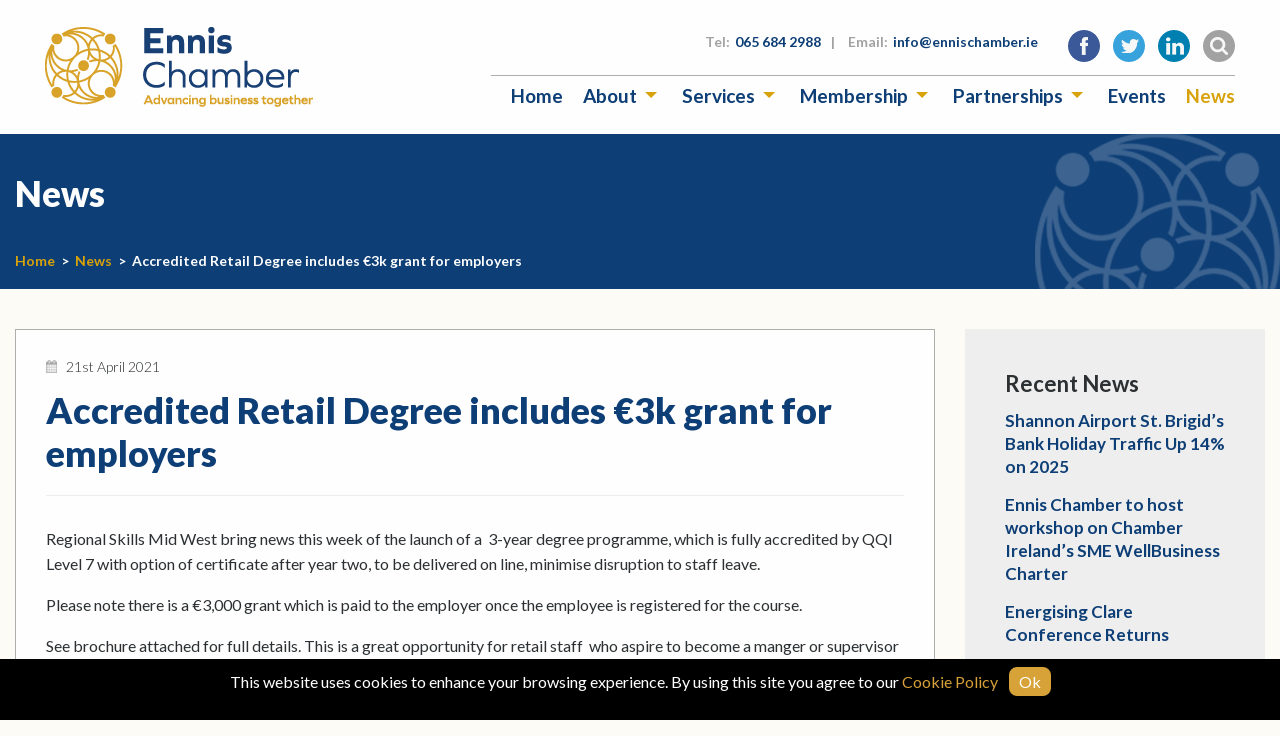

--- FILE ---
content_type: text/html; charset=UTF-8
request_url: https://www.ennischamber.ie/accredited-retail-degree-includes-e3k-grant-for-employers/
body_size: 11260
content:
<!doctype html>
<html lang="">
<head>
    <meta charset="utf-8">
    <meta http-equiv="x-ua-compatible" content="ie=edge">
    <meta name="description" content="">
    <meta name="viewport" content="width=device-width, initial-scale=1.0, maximum-scale=1.0, user-scalable=0"/>
    <meta name="format-detection" content="telephone=no">

    <!-- CSS -->
    <link href="https://fonts.googleapis.com/css?family=Lato:300,300i,400,400i,700,700i,900,900i" rel="stylesheet">
    <link rel="stylesheet" type="text/css" href="https://www.ennischamber.ie/wp-content/themes/chamber/css/style.css"/>
    <link rel="stylesheet" type="text/css" href="https://www.ennischamber.ie/wp-content/themes/chamber/css/custom.css"/>

    
    <script src="https://maps.googleapis.com/maps/api/js?key=AIzaSyCQcd6ja9warNbyaoHp3h_o6sP0CEEcF9Q"></script>

    
<!-- MapPress Easy Google Maps Version:2.95.9 (https://www.mappresspro.com) -->
<!-- This site is running CAOS for WordPress -->
<meta name='robots' content='index, follow, max-image-preview:large, max-snippet:-1, max-video-preview:-1' />

	<!-- This site is optimized with the Yoast SEO plugin v26.7 - https://yoast.com/wordpress/plugins/seo/ -->
	<title>Accredited Retail Degree includes €3k grant for employers - Ennis Chamber of Commerce | Co. Clare | Ireland</title>
	<link rel="canonical" href="https://www.ennischamber.ie/accredited-retail-degree-includes-e3k-grant-for-employers/" />
	<meta property="og:locale" content="en_GB" />
	<meta property="og:type" content="article" />
	<meta property="og:title" content="Accredited Retail Degree includes €3k grant for employers - Ennis Chamber of Commerce | Co. Clare | Ireland" />
	<meta property="og:description" content="Regional Skills Mid West bring news this week of the launch of a  3-year degree programme, which is fully accredited by QQI Level 7 with option of certificate after year [&hellip;]" />
	<meta property="og:url" content="https://www.ennischamber.ie/accredited-retail-degree-includes-e3k-grant-for-employers/" />
	<meta property="og:site_name" content="Ennis Chamber of Commerce | Co. Clare | Ireland" />
	<meta property="article:published_time" content="2021-04-21T09:44:25+00:00" />
	<meta property="article:modified_time" content="2021-04-23T09:51:45+00:00" />
	<meta name="author" content="Margaret" />
	<meta name="twitter:card" content="summary_large_image" />
	<script type="application/ld+json" class="yoast-schema-graph">{"@context":"https://schema.org","@graph":[{"@type":"Article","@id":"https://www.ennischamber.ie/accredited-retail-degree-includes-e3k-grant-for-employers/#article","isPartOf":{"@id":"https://www.ennischamber.ie/accredited-retail-degree-includes-e3k-grant-for-employers/"},"author":{"name":"Margaret","@id":"https://www.ennischamber.ie/#/schema/person/604acf9be9f06603581535ba209f7f80"},"headline":"Accredited Retail Degree includes €3k grant for employers","datePublished":"2021-04-21T09:44:25+00:00","dateModified":"2021-04-23T09:51:45+00:00","mainEntityOfPage":{"@id":"https://www.ennischamber.ie/accredited-retail-degree-includes-e3k-grant-for-employers/"},"wordCount":96,"articleSection":["News","Weekly Digest"],"inLanguage":"en-GB"},{"@type":"WebPage","@id":"https://www.ennischamber.ie/accredited-retail-degree-includes-e3k-grant-for-employers/","url":"https://www.ennischamber.ie/accredited-retail-degree-includes-e3k-grant-for-employers/","name":"Accredited Retail Degree includes €3k grant for employers - Ennis Chamber of Commerce | Co. Clare | Ireland","isPartOf":{"@id":"https://www.ennischamber.ie/#website"},"datePublished":"2021-04-21T09:44:25+00:00","dateModified":"2021-04-23T09:51:45+00:00","author":{"@id":"https://www.ennischamber.ie/#/schema/person/604acf9be9f06603581535ba209f7f80"},"breadcrumb":{"@id":"https://www.ennischamber.ie/accredited-retail-degree-includes-e3k-grant-for-employers/#breadcrumb"},"inLanguage":"en-GB","potentialAction":[{"@type":"ReadAction","target":["https://www.ennischamber.ie/accredited-retail-degree-includes-e3k-grant-for-employers/"]}]},{"@type":"BreadcrumbList","@id":"https://www.ennischamber.ie/accredited-retail-degree-includes-e3k-grant-for-employers/#breadcrumb","itemListElement":[{"@type":"ListItem","position":1,"name":"Home","item":"https://www.ennischamber.ie/"},{"@type":"ListItem","position":2,"name":"Accredited Retail Degree includes €3k grant for employers"}]},{"@type":"WebSite","@id":"https://www.ennischamber.ie/#website","url":"https://www.ennischamber.ie/","name":"Ennis Chamber of Commerce | Co. Clare | Ireland","description":"","potentialAction":[{"@type":"SearchAction","target":{"@type":"EntryPoint","urlTemplate":"https://www.ennischamber.ie/?s={search_term_string}"},"query-input":{"@type":"PropertyValueSpecification","valueRequired":true,"valueName":"search_term_string"}}],"inLanguage":"en-GB"},{"@type":"Person","@id":"https://www.ennischamber.ie/#/schema/person/604acf9be9f06603581535ba209f7f80","name":"Margaret","image":{"@type":"ImageObject","inLanguage":"en-GB","@id":"https://www.ennischamber.ie/#/schema/person/image/","url":"https://secure.gravatar.com/avatar/aec63c6e0d7ae728dec9699616368332f2853c1e28e3d00d6a6dd13c09ece4cf?s=96&d=mm&r=g","contentUrl":"https://secure.gravatar.com/avatar/aec63c6e0d7ae728dec9699616368332f2853c1e28e3d00d6a6dd13c09ece4cf?s=96&d=mm&r=g","caption":"Margaret"}}]}</script>
	<!-- / Yoast SEO plugin. -->


<link rel='preconnect' href='//www.google-analytics.com' />
<link rel="alternate" title="oEmbed (JSON)" type="application/json+oembed" href="https://www.ennischamber.ie/wp-json/oembed/1.0/embed?url=https%3A%2F%2Fwww.ennischamber.ie%2Faccredited-retail-degree-includes-e3k-grant-for-employers%2F" />
<link rel="alternate" title="oEmbed (XML)" type="text/xml+oembed" href="https://www.ennischamber.ie/wp-json/oembed/1.0/embed?url=https%3A%2F%2Fwww.ennischamber.ie%2Faccredited-retail-degree-includes-e3k-grant-for-employers%2F&#038;format=xml" />
<style id='wp-img-auto-sizes-contain-inline-css' type='text/css'>
img:is([sizes=auto i],[sizes^="auto," i]){contain-intrinsic-size:3000px 1500px}
/*# sourceURL=wp-img-auto-sizes-contain-inline-css */
</style>

<style id='wp-emoji-styles-inline-css' type='text/css'>

	img.wp-smiley, img.emoji {
		display: inline !important;
		border: none !important;
		box-shadow: none !important;
		height: 1em !important;
		width: 1em !important;
		margin: 0 0.07em !important;
		vertical-align: -0.1em !important;
		background: none !important;
		padding: 0 !important;
	}
/*# sourceURL=wp-emoji-styles-inline-css */
</style>
<link rel='stylesheet' id='wp-block-library-css' href='https://www.ennischamber.ie/wp-includes/css/dist/block-library/style.min.css?ver=6.9' type='text/css' media='all' />
<style id='wp-block-library-inline-css' type='text/css'>
/*wp_block_styles_on_demand_placeholder:6979093988404*/
/*# sourceURL=wp-block-library-inline-css */
</style>
<style id='classic-theme-styles-inline-css' type='text/css'>
/*! This file is auto-generated */
.wp-block-button__link{color:#fff;background-color:#32373c;border-radius:9999px;box-shadow:none;text-decoration:none;padding:calc(.667em + 2px) calc(1.333em + 2px);font-size:1.125em}.wp-block-file__button{background:#32373c;color:#fff;text-decoration:none}
/*# sourceURL=/wp-includes/css/classic-themes.min.css */
</style>
<link rel='stylesheet' id='dc-cookie-notice-bar-css' href='https://www.ennischamber.ie/wp-content/plugins/cookie-notice-bar/public/css/dc-cookie-notice-bar-public.css?ver=1.3.0' type='text/css' media='all' />
<style id='dc-cookie-notice-bar-inline-css' type='text/css'>
#dc-cnb-container {
					    	bottom: 0;
						    background-color: #000000;
						    color: #ffffff;
						}

						#dc-cnb-button {
						    background-color: #d7a237;
						    color: #ffffff;
						    padding: 5px 10px;
						    border-radius: 8px;
						}

						#dc-cnb-read-more {
							color: #d7a237;
						}

						#dc-cnb-read-more:hover {
							color: #d6be93;
						}
/*# sourceURL=dc-cookie-notice-bar-inline-css */
</style>
<link rel='stylesheet' id='mappress-css' href='https://www.ennischamber.ie/wp-content/plugins/mappress-google-maps-for-wordpress/css/mappress.css?ver=2.95.9' type='text/css' media='all' />
<link rel='stylesheet' id='dashicons-css' href='https://www.ennischamber.ie/wp-includes/css/dashicons.min.css?ver=6.9' type='text/css' media='all' />
<link rel='stylesheet' id='to-top-css' href='https://www.ennischamber.ie/wp-content/plugins/to-top/public/css/to-top-public.css?ver=2.5.5' type='text/css' media='all' />
<link rel='stylesheet' id='slb_core-css' href='https://www.ennischamber.ie/wp-content/plugins/simple-lightbox/client/css/app.css?ver=2.9.4' type='text/css' media='all' />
<script type="text/javascript" src="https://www.ennischamber.ie/wp-includes/js/jquery/jquery.min.js?ver=3.7.1" id="jquery-core-js"></script>
<script type="text/javascript" src="https://www.ennischamber.ie/wp-includes/js/jquery/jquery-migrate.min.js?ver=3.4.1" id="jquery-migrate-js"></script>
<script type="text/javascript" id="dc-cookie-notice-bar-js-extra">
/* <![CDATA[ */
var php_var = {"ajax_url":"https://www.ennischamber.ie/wp-admin/admin-ajax.php"};
//# sourceURL=dc-cookie-notice-bar-js-extra
/* ]]> */
</script>
<script type="text/javascript" src="https://www.ennischamber.ie/wp-content/plugins/cookie-notice-bar/public/js/dc-cookie-notice-bar-public.js?ver=1.3.0" id="dc-cookie-notice-bar-js"></script>
<script type="text/javascript" id="to-top-js-extra">
/* <![CDATA[ */
var to_top_options = {"scroll_offset":"100","icon_opacity":"65","style":"icon","icon_type":"dashicons-arrow-up-alt2","icon_color":"#ffffff","icon_bg_color":"#d6981b","icon_size":"32","border_radius":"5","image":"https://www.ennischamber.ie/wp-content/plugins/to-top/admin/images/default.png","image_width":"65","image_alt":"","location":"bottom-right","margin_x":"20","margin_y":"20","show_on_admin":"0","enable_autohide":"0","autohide_time":"2","enable_hide_small_device":"0","small_device_max_width":"640","reset":"0"};
//# sourceURL=to-top-js-extra
/* ]]> */
</script>
<script async type="text/javascript" src="https://www.ennischamber.ie/wp-content/plugins/to-top/public/js/to-top-public.js?ver=2.5.5" id="to-top-js"></script>
<script type="text/javascript" src="https://www.ennischamber.ie/wp-content/themes/chamber/js/myloadmore.js?ver=6.9" id="my_loadmore-js"></script>
<script data-cfasync="false" type="text/javascript" src="https://www.ennischamber.ie/wp-content/uploads/caos/323bbec0.js?id=G-ZLG6W05N38" id="caos-gtag-js"></script>
<script data-cfasync="false" type="text/javascript" id="caos-gtag-js-after">
/* <![CDATA[ */
    window.dataLayer = window.dataLayer || [];

    function gtag() {
        dataLayer.push(arguments);
    }

    gtag('js', new Date());
    gtag('config', 'G-ZLG6W05N38', {"cookie_domain":"www.ennischamber.ie","cookie_flags":"samesite=none;secure","allow_google_signals":true});
	
//# sourceURL=caos-gtag-js-after
/* ]]> */
</script>
<link rel="https://api.w.org/" href="https://www.ennischamber.ie/wp-json/" /><link rel="alternate" title="JSON" type="application/json" href="https://www.ennischamber.ie/wp-json/wp/v2/posts/12802" /><link rel="EditURI" type="application/rsd+xml" title="RSD" href="https://www.ennischamber.ie/xmlrpc.php?rsd" />
<link rel='shortlink' href='https://www.ennischamber.ie/?p=12802' />
<meta name="tec-api-version" content="v1"><meta name="tec-api-origin" content="https://www.ennischamber.ie"><link rel="alternate" href="https://www.ennischamber.ie/wp-json/tribe/events/v1/" /><!-- Google Analytics is disabled, Reason: GA ID is not set (v1.5.0)-->
<link rel="icon" href="https://www.ennischamber.ie/wp-content/uploads/2018/03/favicon-45x45.png" sizes="32x32" />
<link rel="icon" href="https://www.ennischamber.ie/wp-content/uploads/2018/03/favicon-600x600.png" sizes="192x192" />
<link rel="apple-touch-icon" href="https://www.ennischamber.ie/wp-content/uploads/2018/03/favicon-600x600.png" />
<meta name="msapplication-TileImage" content="https://www.ennischamber.ie/wp-content/uploads/2018/03/favicon-600x600.png" />
		<style type="text/css" id="wp-custom-css">
			

body {
    overflow-x: hidden;
}

.content h4 {
    margin-bottom: 5px;
    margin-top: 10px;
}

/*Gravity Form*/
.gform_wrapper .form_saved_message {
    background-color: rgb(252, 251, 245);
}

.form_saved_message_sent {
    background-color: rgb(252, 251, 245);
}

.form_saved_message_sent {
    color: rgb(13, 62, 118);
}
/*Gravity Form*/

div.form_saved_message div.form_saved_message_emailform form input[type="submit"] {
    background-color: rgb(252, 251, 245);
    border: 1px solid rgb(216, 162, 11);
	color: rgb(20, 68, 122);
}

.page-template-members a.button.solid {
    display: none;
}

dl, ol, ul {
    list-style-position: inside;
}

.su-button-style-flat span {
    padding: 11px 16px!important;
    font-size: 18px!important;
}

.sponsors {
    background: #fff;
}

.su-spoiler-title {
    font-size: 16px!important;
    text-transform: capitalize;
}

.member-main__body .medium-auto ul li::before, .content ul li::before,
.jobs-entry__text ul li::before {
    color: #0e3e75;
    content: "• ";
    margin-left: -1rem;
    margin-right: .25rem;
}

.member-main__body .medium-auto ul, 
.content ul, .jobs-entry__text ul  {
    margin-left: 1rem;
    list-style-type: none;
}

.submenu a {
    line-height: 1.3;
}

span.su-spoiler-icon {
    font-size: 1.35rem;
    text-transform: capitalize;
}

.su-spoiler-style-default {
  color: #d8a329;
}

.su-spoiler-style-default:hover .su-spoiler-title, .su-spoiler-style-default:hover span.su-spoiler-icon{
    color: #d8a329;
}

.su-spoiler-content {
    color: #2c3032;
}

.su-spoiler-closed {
    color: #0e3e75;
}

.content img {
    padding-bottom: 1.2rem;
}

.content h3 {
    font-size: 1.5rem;
    text-transform: none;    font-weight: bold;
}

.content h4 {
    font-size: 1.25rem;
    font-weight: bold;
    margin-bottom: 5px;
}

.content h6 {
    font-size: 1.1rem;
    font-weight: bold;

}


.single-tribe_events .ssbp-wrap {
	    margin-top: 1.5rem;
    margin-bottom: 1.25rem;
}

.gallery-item {
    padding: 10px;
}

.content .gallery-item img {
    padding-bottom: 0px;
    margin-bottom: 5px;
}

.wp-caption-text {
    font-size: .8rem;
    line-height: 1.3;
    padding: 0 10px 0 10px;
}

a.show-mobile {
	display: none;
}

.su-table.su-table-responsive th {
    text-align: center !important;
    padding: 1em !important;
    font-size: 1em !important;
    font-weight: 800!important;
    color: #fff !important;
    border: 1px solid #142840 !important;
    background: #0e3e75 !important;
}

.su-table.su-table-responsive table.members-table{
    width: 100% !important;
}


button.flickity-prev-next-button {
    opacity: 0.5;
}

button.flickity-prev-next-button:hover {
    opacity: 0.75;
}

button.js-cm-submit-button {
    display: inline-block;
    vertical-align: middle;
    margin: 0;
    font-family: inherit;
    padding: 10px 15px;
    -webkit-appearance: none;
    border: 1px solid transparent;
    border-radius: 0;
    transition: background-color .25s ease-out,color .25s ease-out;
    font-size: 1.125rem;
    line-height: 1;
    text-align: center;
    cursor: pointer;
    background-color: #d8a20b;
    color: #fefefe;
    text-transform: uppercase;
    font-weight: 700;
    text-decoration: none!important;
    outline: 0!important;
    margin-top: .5rem;
}

button.js-cm-submit-button:hover {
    background-color: #b88a09;
    border-color: #b88a09;
}

.su-button-style-flat span {
    padding: 11px 16px!important;
    font-size: 18px!important;
    font-weight: 700;
}


.su-box-title {
    font-size: 28px!important;
}

.su-button-style-flat:hover span {
    top: 0px; 
    background-color: #b88a09;
    border-color: #b88a09;
}

form#subForm input {
    margin: .5rem 0 1rem 0;
}

form#subForm label {
    font-weight: 700;
}

body.page div#ssba-classic-2 {
    display: none!important;
}

.jobs-entry__text h2 {
    font-weight: 900;
    font-size: 1.875rem;
    color: #0d3e76;
    margin-bottom: .625rem;
}


.jobs-entry__text h3 {
    font-size: 1.5rem;
    text-transform: none;
    font-weight: bold;
    margin-bottom: .3125rem;
}

.jobs-entry__text {
    background: #fefefe;
    border: 1px solid #afaeae;
    padding: 1.5625rem!important;
    margin-bottom: 2.1875rem;
	    margin-right: .9375rem;
    margin-left: .9375rem;
}

.content h3 {
    margin-bottom: 1rem;
}

.content img, .content .gallery-item img, #gallery-2 img {
    border: 	2px solid #d9a20c!important;
    padding: .2rem;
}

.gallery dd.wp-caption-text {
    display: none;
}

#slb_viewer_wrap .slb_theme_slb_default .slb_group_status {
    color: #777;
    font-style: normal!important;
    font-size: 16px!important;
}

#slb_viewer_wrap .slb_theme_slb_default .slb_data_title, #slb_viewer_wrap .slb_theme_slb_default .slb_group_status {
    margin-right: .2em;
    font-weight: 700;
    color: #0d3e76;
    font-size: 24px;
    margin: 0;
    font-family: "Lato",sans-serif!important;
    font-style: normal;
    display: block;
    text-align: center;
    padding: 0.3rem 0 0!important;
}

#slb_viewer_wrap .slb_theme_slb_default .slb_container {
    box-shadow: 0 0 64px -40px #fcfcfc;
    border-radius: 0px!important;
    background: #fefefe!important;
    border: 1px solid #afaeae!important;
}


body.page-id-1130 .widget_text.card-widget {
	display: none;
}

/* Fix borders in Map */
.content .mapp-layout img {
    border: unset !important;
}

/*
 * 
 * Responsive 
 * 
 * */

@media print, screen and (min-width: 70em){
.main-carousel .carousel-cell {
    height: 40.625rem;
}
}

@media screen and (max-width: 70em){

	.main-carousel {
    margin-bottom: 3rem;
}
	
}

@media screen and (max-width: 40em){

	.main-carousel {
    margin-bottom: 2rem;
}
	
}

@media screen and (min-width: 40em){
	.page-top h1 {
    font-size: 2.1875rem;
    margin-bottom: 2.2rem;
}

.page-top .grid-container {
    padding-top: 2.2rem;
}

	
}


@media screen and (max-width: 450px){
	
a.show-mobile {
	display: block;
}	
	
	a.hide-mobile {
	display: none;
}
	
	th.email {
    width: 40%;
}
	
}		</style>
		<!-- To Top Custom CSS --><style type='text/css'>#to_top_scrollup {background-color: #d6981b;opacity: 0.65;}</style></head>
<body data-rsssl=1 class="wp-singular post-template-default single single-post postid-12802 single-format-standard wp-theme-chamber tribe-no-js page-template-ennis-chamber">

<header class="header">

     <div class="grid-container">
        <div class="grid-x grid-padding-x align-middle">

            <div class="cell header__logo-holder">
                <a class="header__logo" href="/"></a>
            </div>

            <div class="cell header__spacer"></div>

            <div class="cell header__links-holder">

                <div class="header__top-links">
                    <div class="grid-x grid-padding-x align-middle align-middle">

                        <div class="cell auto show-for-large"></div>

                        <div class="cell small-12 header__top-links-contacts for-toggle">
                            <span class="label">Tel: </span><a href="tel:065 684 2988">065 684 2988</a><span class="sep">|</span>
                            <span class="label">Email: </span><a href="mailto:info@ennischamber.ie">info@ennischamber.ie</a>
                        </div>

                        <div class="cell small-12 medium-shrink for-toggle hide search-form-holder">

                            <form role="search" method="get" class="search-form" action="https://www.ennischamber.ie/">
                                <input type="search" class="search-field"
                                       placeholder="Search …"
                                       value="" name="s"
                                       title="Search for:" />
                            </form>

                        </div>

                        <div class="cell small-12 header__top-links-icons">
                                                                                        <a class="social-link social-link--facebook for-toggle" href="https://www.facebook.com/EnnisChamber/" rel="nofollow" target="_blank"></a>
                            
                                                        <a class="social-link social-link--twitter for-toggle" href="https://twitter.com/ennischamber?lang=en" rel="nofollow" target="_blank"></a>
                            
                                                        <a class="social-link social-link--linkedin for-toggle" href="https://www.linkedin.com/groups?home=&gid=4250564&trk=anet_ug_hm" rel="nofollow" target="_blank"></a>
                            
                            
                            <a class="social-link social-link--search" href=""></a>

                            <a class="social-link social-link--menu hide-for-large" href="#"></a>
                        </div>

                    </div>
                </div>

                <div class="header__menu-holder">
                    <div id="main-menu">
                        <ul id="menu-main-menu" class="vertical large-horizontal menu" data-responsive-menu="small-dropdown"><li id="menu-item-103" class="menu-item menu-item-type-post_type menu-item-object-page menu-item-home menu-item-103"><a href="https://www.ennischamber.ie/">Home</a></li>
<li id="menu-item-218" class="menu-item menu-item-type-post_type menu-item-object-page menu-item-has-children menu-item-218"><a href="https://www.ennischamber.ie/about/">About</a>
<ul class="vertical menu">
	<li id="menu-item-9439" class="menu-item menu-item-type-post_type menu-item-object-page menu-item-9439"><a href="https://www.ennischamber.ie/about/">About Us</a></li>
	<li id="menu-item-8286" class="menu-item menu-item-type-post_type menu-item-object-page menu-item-8286"><a href="https://www.ennischamber.ie/about/what-we-do/">What We Do</a></li>
	<li id="menu-item-620" class="menu-item menu-item-type-post_type menu-item-object-page menu-item-620"><a href="https://www.ennischamber.ie/about/our-people/">Our People</a></li>
	<li id="menu-item-9398" class="menu-item menu-item-type-post_type menu-item-object-page menu-item-9398"><a href="https://www.ennischamber.ie/about/why-ennis/">Why Ennis</a></li>
</ul>
</li>
<li id="menu-item-217" class="menu-item menu-item-type-post_type menu-item-object-page menu-item-has-children menu-item-217"><a href="https://www.ennischamber.ie/services-2/">Services</a>
<ul class="vertical menu">
	<li id="menu-item-9442" class="menu-item menu-item-type-post_type menu-item-object-page menu-item-9442"><a href="https://www.ennischamber.ie/services-2/">Our Services</a></li>
	<li id="menu-item-639" class="menu-item menu-item-type-post_type menu-item-object-page menu-item-639"><a href="https://www.ennischamber.ie/services-2/certificates-of-origin/">Certificates of Origin</a></li>
	<li id="menu-item-14154" class="menu-item menu-item-type-post_type menu-item-object-page menu-item-14154"><a href="https://www.ennischamber.ie/services-2/business-awards/">Clare Business Excellence Awards 2025</a></li>
</ul>
</li>
<li id="menu-item-105" class="menu-item menu-item-type-post_type menu-item-object-page menu-item-has-children menu-item-105"><a href="https://www.ennischamber.ie/membership/">Membership</a>
<ul class="vertical menu">
	<li id="menu-item-9440" class="menu-item menu-item-type-post_type menu-item-object-page menu-item-9440"><a href="https://www.ennischamber.ie/membership/">Become a Member</a></li>
	<li id="menu-item-1120" class="menu-item menu-item-type-post_type menu-item-object-page menu-item-1120"><a href="https://www.ennischamber.ie/membership/online-application/">Online Application</a></li>
	<li id="menu-item-106" class="menu-item menu-item-type-post_type menu-item-object-page menu-item-106"><a href="https://www.ennischamber.ie/membership/members/">Members Directory</a></li>
	<li id="menu-item-476" class="menu-item menu-item-type-post_type menu-item-object-page menu-item-476"><a href="https://www.ennischamber.ie/membership/promotions/">Promotions</a></li>
</ul>
</li>
<li id="menu-item-681" class="menu-item menu-item-type-post_type menu-item-object-page menu-item-has-children menu-item-681"><a href="https://www.ennischamber.ie/partnerships/">Partnerships</a>
<ul class="vertical menu">
	<li id="menu-item-9441" class="menu-item menu-item-type-post_type menu-item-object-page menu-item-9441"><a href="https://www.ennischamber.ie/partnerships/">Our Partnerships</a></li>
	<li id="menu-item-660" class="menu-item menu-item-type-post_type menu-item-object-page menu-item-660"><a href="https://www.ennischamber.ie/partnerships/ennis-coach-friendly-destination/">Coach Friendly Destination</a></li>
	<li id="menu-item-685" class="menu-item menu-item-type-post_type menu-item-object-page menu-item-685"><a href="https://www.ennischamber.ie/partnerships/tidy-towns/">Tidy Towns</a></li>
	<li id="menu-item-654" class="menu-item menu-item-type-post_type menu-item-object-page menu-item-654"><a href="https://www.ennischamber.ie/partnerships/purple-flag/">Purple Flag</a></li>
	<li id="menu-item-14480" class="menu-item menu-item-type-post_type menu-item-object-page menu-item-14480"><a href="https://www.ennischamber.ie/partnerships/aec-2/">Atlantic Economic Corridor (AEC)</a></li>
	<li id="menu-item-12322" class="menu-item menu-item-type-post_type menu-item-object-page menu-item-12322"><a href="https://www.ennischamber.ie/partnerships/ennis-street-radio-2020/">Ennis Street Radio 2020</a></li>
</ul>
</li>
<li id="menu-item-13960" class="menu-item menu-item-type-post_type menu-item-object-page menu-item-13960"><a href="https://www.ennischamber.ie/events/">Events</a></li>
<li id="menu-item-108" class="menu-item menu-item-type-post_type menu-item-object-page current-menu-item menu-item-108"><a href="https://www.ennischamber.ie/news/" aria-current="page">News</a></li>
</ul>
                    </div>
                </div>
            </div>

        </div>
     </div>

</header>


<section class="page-top">
    <div class="grid-container">

        <div class="grid-x grid-padding-x">
            <div class="cell small-12">
                <h1>News</h1>
            </div>

            <div class="cell small-12 align-self-bottom breadcrumbs">
                <span property="itemListElement" typeof="ListItem"><a property="item" typeof="WebPage" href="https://www.ennischamber.ie" class="home"><span property="name">Home</span></a><meta property="position" content="1"></span><span class="sep">&gt;</span><span property="itemListElement" typeof="ListItem"><a property="item" typeof="WebPage" href="https://www.ennischamber.ie/category/news/" class="taxonomy category"><span property="name">News</span></a><meta property="position" content="2"></span><span class="sep">&gt;</span><span property="itemListElement" typeof="ListItem"><span property="name">Accredited Retail Degree includes €3k grant for employers</span><meta property="position" content="3"></span>            </div>
        </div>

    </div>
</section>

    <section class="news-listing">
        <div class="grid-container">
            <div class="grid-x grid-padding-x">

                <div class="cell small-12 news-listing__main">
                    
                        <div class="news-single">
                            
                            <div class="news-single__text">
                                <span class="news-item__date">21st April 2021</span>
                                <h2>Accredited Retail Degree includes €3k grant for employers</h2>
                                <p>Regional Skills Mid West bring news this week of the launch of a  3-year degree programme, which is fully accredited by QQI Level 7 with option of certificate after year two, to be delivered on line, minimise disruption to staff leave.</p>
<p>Please note there is a €3,000 grant which is paid to the employer once the employee is registered for the course.</p>
<p>See brochure attached for full details. This is a great opportunity for retail staff  who aspire to become a manger or supervisor and well worth consideration.</p>
<p><a href="https://www.ennischamber.ie/wp-content/uploads/2021/04/RIS-Degree-E-Brochure-2020-Covid.pdf">RIS-Degree-E-Brochure-2020-Covid</a></p>

                                <!-- Simple Share Buttons Adder (8.5.3) simplesharebuttons.com --><div class="ssba-classic-2 ssba ssbp-wrap alignleft ssbp--theme-1"><div style="text-align:left"><span class="ssba-share-text">Share this...</span><br/><a data-site="facebook" class="ssba_facebook_share ssba_share_link" href="https://www.facebook.com/sharer.php?t=Accredited Retail Degree includes €3k grant for employers&u=https://www.ennischamber.ie/accredited-retail-degree-includes-e3k-grant-for-employers/"  target=_blank  style="color:; background-color: ; height: 48px; width: 48px; " ><img src="https://www.ennischamber.ie/wp-content/plugins/simple-share-buttons-adder/buttons/somacro/facebook.png" style="width: 35px;" title="facebook" class="ssba ssba-img" alt="Share on facebook" /><div title="Facebook" class="ssbp-text">Facebook</div></a><a data-site="pinterest" class="ssba_pinterest_share ssba_share_link" href="https://pinterest.com/pin/create/button/?description=Accredited Retail Degree includes €3k grant for employers&media=&url=https://www.ennischamber.ie/accredited-retail-degree-includes-e3k-grant-for-employers/"  target=_blank  style="color:; background-color: ; height: 48px; width: 48px; " ><img src="https://www.ennischamber.ie/wp-content/plugins/simple-share-buttons-adder/buttons/somacro/pinterest.png" style="width: 35px;" title="pinterest" class="ssba ssba-img" alt="Share on pinterest" /><div title="Pinterest" class="ssbp-text">Pinterest</div></a><a data-site="twitter" class="ssba_twitter_share ssba_share_link" href="https://twitter.com/intent/tweet?text=Accredited Retail Degree includes €3k grant for employers&url=https://www.ennischamber.ie/accredited-retail-degree-includes-e3k-grant-for-employers/&via="  target=_blank  style="color:; background-color: ; height: 48px; width: 48px; " ><img src="https://www.ennischamber.ie/wp-content/plugins/simple-share-buttons-adder/buttons/somacro/twitter.png" style="width: 35px;" title="twitter" class="ssba ssba-img" alt="Share on twitter" /><div title="Twitter" class="ssbp-text">Twitter</div></a><a data-site="linkedin" class="ssba_linkedin_share ssba_share_link" href="https://www.linkedin.com/shareArticle?title=Accredited Retail Degree includes €3k grant for employers&url=https://www.ennischamber.ie/accredited-retail-degree-includes-e3k-grant-for-employers/"  target=_blank  style="color:; background-color: ; height: 48px; width: 48px; " ><img src="https://www.ennischamber.ie/wp-content/plugins/simple-share-buttons-adder/buttons/somacro/linkedin.png" style="width: 35px;" title="linkedin" class="ssba ssba-img" alt="Share on linkedin" /><div title="Linkedin" class="ssbp-text">Linkedin</div></a></div></div>                             </div>

                        </div>

                                    </div>

                <div class="cell small-12 news-listing__sidebar">
                    <div class="news-listing__sidebar-holder">
                        <div class="news-listing__sidebar-holder">
                            <div class="sidebar-widget sidebar-widget--common"><h5>Recent News</h5><div  class="rpwe-block"><ul class="rpwe-ul"><li class="rpwe-li rpwe-clearfix"><h3 class="rpwe-title"><a href="https://www.ennischamber.ie/shannon-airport-st-brigids-bank-holiday-traffic-up-14-on-2025/" target="_self">Shannon Airport St. Brigid’s Bank Holiday Traffic Up 14% on 2025</a></h3></li><li class="rpwe-li rpwe-clearfix"><h3 class="rpwe-title"><a href="https://www.ennischamber.ie/ennis-chamber-to-host-workshop-on-chambers-ireland-wellbusiness-charter/" target="_self">Ennis Chamber to host workshop on Chamber Ireland&#8217;s SME WellBusiness Charter</a></h3></li><li class="rpwe-li rpwe-clearfix"><h3 class="rpwe-title"><a href="https://www.ennischamber.ie/energising-clare-conference-returns/" target="_self">Energising Clare Conference Returns</a></h3></li><li class="rpwe-li rpwe-clearfix"><h3 class="rpwe-title"><a href="https://www.ennischamber.ie/18673-2/" target="_self">Shannon Airport welcomed 2.3 million passengers in 2025</a></h3></li></ul></div><!-- Generated by http://wordpress.org/plugins/recent-posts-widget-extended/ --></div>
                                                                                </div>
                    </div>
                </div>

            </div>

        </div>
    </section>

<footer class="footer">


            <div class="row expanded collapse footer__featured">

                            <div class="column small-12 medium-6 footer__featured-item-holder">
                    <a class="footer__featured-item" href="/membership/online-application/" style="background-image: url(https://www.ennischamber.ie/wp-content/uploads/2018/03/ennis-street.jpg);">
                        <div class="grid-x grid-padding-x">
                            <div class="cell spacer show-for-large medium-auto"></div>

                            <div class="cell medium-shrink">
                                <div class="grid-x grid-padding-x align-middle footer__featured-item-inner">
                                    <div class="cell medium-shrink footer__featured-item-icon-holder">
                                        <img src="https://www.ennischamber.ie/wp-content/uploads/2018/03/handshake-icon.png" alt="" />
                                    </div>
                                    <div class="cell medium-auto">
                                        <h6>Become a Member</h6>
                                        <p>Promoting Business in Ennis</p>
                                    </div>
                                </div>
                            </div>

                            <div class="cell spacer show-for-large medium-auto"></div>
                        </div>
                    </a>
                </div>
                            <div class="column small-12 medium-6 footer__featured-item-holder">
                    <a class="footer__featured-item" href="/contact-us/" style="background-image: url(https://www.ennischamber.ie/wp-content/uploads/2018/03/Ennis-Pic-Aerial-View-Feladh-Gig-Rig-Abbey-St-Car-Park.jpg);">
                        <div class="grid-x grid-padding-x">
                            <div class="cell spacer show-for-large medium-shrink"></div>

                            <div class="cell medium-shrink">
                                <div class="grid-x grid-padding-x align-middle footer__featured-item-inner">
                                    <div class="cell medium-shrink footer__featured-item-icon-holder">
                                        <img src="https://www.ennischamber.ie/wp-content/uploads/2018/03/find-icon.png" alt="" />
                                    </div>
                                    <div class="cell medium-auto">
                                        <h6>Contact Us</h6>
                                        <p>Map and Contact Information</p>
                                    </div>
                                </div>
                            </div>

                            <div class="cell spacer show-for-large medium-shrink"></div>
                        </div>
                    </a>
                </div>
                            <div class="column small-12 medium-6 footer__featured-item-holder">
                    <a class="footer__featured-item" href="/email-newsletter-sign-up/" style="background-image: url(https://www.ennischamber.ie/wp-content/uploads/2018/03/Ennis-firework.jpg);">
                        <div class="grid-x grid-padding-x">
                            <div class="cell spacer show-for-large medium-auto"></div>

                            <div class="cell medium-shrink">
                                <div class="grid-x grid-padding-x align-middle footer__featured-item-inner">
                                    <div class="cell medium-shrink footer__featured-item-icon-holder">
                                        <img src="https://www.ennischamber.ie/wp-content/uploads/2018/03/chamber-icon-1.png" alt="" />
                                    </div>
                                    <div class="cell medium-auto">
                                        <h6>Newsletter Sign up</h6>
                                        <p>Receive Our Regular Newsletters</p>
                                    </div>
                                </div>
                            </div>

                            <div class="cell spacer show-for-large medium-auto"></div>
                        </div>
                    </a>
                </div>
                            <div class="column small-12 medium-6 footer__featured-item-holder">
                    <a class="footer__featured-item" href="/inbusiness-magazine/" style="background-image: url(https://www.ennischamber.ie/wp-content/uploads/2018/03/Dublin.jpg);">
                        <div class="grid-x grid-padding-x">
                            <div class="cell spacer show-for-large medium-shrink"></div>

                            <div class="cell medium-shrink">
                                <div class="grid-x grid-padding-x align-middle footer__featured-item-inner">
                                    <div class="cell medium-shrink footer__featured-item-icon-holder">
                                        <img src="https://www.ennischamber.ie/wp-content/uploads/2018/03/newsletter-icon-1.png" alt="" />
                                    </div>
                                    <div class="cell medium-auto">
                                        <h6>Read InBusiness Magazine</h6>
                                        <p>Chambers Ireland Quarterly Publication</p>
                                    </div>
                                </div>
                            </div>

                            <div class="cell spacer show-for-large medium-shrink"></div>
                        </div>
                    </a>
                </div>
            
        </div>
    
    <div class="grid-x grid-padding-x fluid">
        <div class="cell small-12 text-center">
            <span class="footer__secure">Secure Online Payments</span>

            <div class="footer__copyright">
                &copy; Ennis Chamber of Commerce, 54 O’Connell Street, Ennis, Co. Clare   |
                Tel: <a href="tel:065 684 2988">065 684 2988</a>  |
                Email: <a href="mailto:info@ennischamber.ie">info@ennischamber.ie</a>
            </div>

            <div class="footer__by">
                Site by <a href="" target="_blank">acton|web</a>
            </div>
        </div>
    </div>
</footer>

<script type="speculationrules">
{"prefetch":[{"source":"document","where":{"and":[{"href_matches":"/*"},{"not":{"href_matches":["/wp-*.php","/wp-admin/*","/wp-content/uploads/*","/wp-content/*","/wp-content/plugins/*","/wp-content/themes/chamber/*","/*\\?(.+)"]}},{"not":{"selector_matches":"a[rel~=\"nofollow\"]"}},{"not":{"selector_matches":".no-prefetch, .no-prefetch a"}}]},"eagerness":"conservative"}]}
</script>

<!-- This file should primarily consist of HTML with a little bit of PHP. -->
<div id="dc-cnb-container">
	<p id="dc-cnb-text">
						This website uses cookies to enhance your browsing experience. By using this site you agree to our <a id="dc-cnb-read-more" href="/cookie-policy/" target="_self">Cookie Policy</a> <a id="dc-cnb-button">Ok</a>
			</p>
</div><span aria-hidden="true" id="to_top_scrollup" class="dashicons dashicons-arrow-up-alt2"><span class="screen-reader-text">Scroll Up</span></span>		<script>
		( function ( body ) {
			'use strict';
			body.className = body.className.replace( /\btribe-no-js\b/, 'tribe-js' );
		} )( document.body );
		</script>
		<script> /* <![CDATA[ */var tribe_l10n_datatables = {"aria":{"sort_ascending":": activate to sort column ascending","sort_descending":": activate to sort column descending"},"length_menu":"Show _MENU_ entries","empty_table":"No data available in table","info":"Showing _START_ to _END_ of _TOTAL_ entries","info_empty":"Showing 0 to 0 of 0 entries","info_filtered":"(filtered from _MAX_ total entries)","zero_records":"No matching records found","search":"Search:","all_selected_text":"All items on this page were selected. ","select_all_link":"Select all pages","clear_selection":"Clear Selection.","pagination":{"all":"All","next":"Next","previous":"Previous"},"select":{"rows":{"0":"","_":": Selected %d rows","1":": Selected 1 row"}},"datepicker":{"dayNames":["Sunday","Monday","Tuesday","Wednesday","Thursday","Friday","Saturday"],"dayNamesShort":["Sun","Mon","Tue","Wed","Thu","Fri","Sat"],"dayNamesMin":["S","M","T","W","T","F","S"],"monthNames":["January","February","March","April","May","June","July","August","September","October","November","December"],"monthNamesShort":["January","February","March","April","May","June","July","August","September","October","November","December"],"monthNamesMin":["Jan","Feb","Mar","Apr","May","Jun","Jul","Aug","Sep","Oct","Nov","Dec"],"nextText":"Next","prevText":"Prev","currentText":"Today","closeText":"Done","today":"Today","clear":"Clear"}};/* ]]> */ </script><script type="text/javascript" src="https://www.ennischamber.ie/wp-content/plugins/the-events-calendar/common/build/js/user-agent.js?ver=da75d0bdea6dde3898df" id="tec-user-agent-js"></script>
<script type="text/javascript" src="https://www.ennischamber.ie/wp-content/plugins/simple-share-buttons-adder/js/ssba.js?ver=1759723984" id="simple-share-buttons-adder-ssba-js"></script>
<script type="text/javascript" id="simple-share-buttons-adder-ssba-js-after">
/* <![CDATA[ */
Main.boot( [] );
//# sourceURL=simple-share-buttons-adder-ssba-js-after
/* ]]> */
</script>
<script type="text/javascript" src="https://www.ennischamber.ie/wp-content/themes/chamber/js/vendors/foundation.min.js?ver=6.9" id="foundation-js"></script>
<script type="text/javascript" src="https://www.ennischamber.ie/wp-content/themes/chamber/js/vendors/js.cookie.js?ver=6.9" id="cookie-js"></script>
<script type="text/javascript" src="https://www.ennischamber.ie/wp-content/themes/chamber/js/vendors/ofi.min.js?ver=6.9" id="ofi-js"></script>
<script type="text/javascript" src="https://www.ennischamber.ie/wp-content/themes/chamber/js/vendors/jquery.viewportchecker.min.js?ver=6.9" id="viewportchecker-js"></script>
<script type="text/javascript" src="https://www.ennischamber.ie/wp-content/themes/chamber/js/vendors/svgxuse.js?ver=6.9" id="svgxuse-js"></script>
<script type="text/javascript" src="https://www.ennischamber.ie/wp-content/themes/chamber/js/vendors/salvattore.min.js?ver=6.9" id="salvattore-js"></script>
<script type="text/javascript" src="https://www.ennischamber.ie/wp-content/themes/chamber/js/vendors/perfect-scrollbar.min.js?ver=6.9" id="perfect-scrollbar-js"></script>
<script type="text/javascript" src="https://www.ennischamber.ie/wp-content/themes/chamber/js/vendors/jquery.matchHeight.js?ver=6.9" id="matchheight-js"></script>
<script type="text/javascript" src="https://www.ennischamber.ie/wp-content/themes/chamber/js/vendors/flickity.pkgd.min.js?ver=6.9" id="flickity-js"></script>
<script type="text/javascript" src="https://www.ennischamber.ie/wp-content/themes/chamber/js/vendors/jquery.parallax.min.js?ver=6.9" id="parallax-js"></script>
<script type="text/javascript" src="https://www.ennischamber.ie/wp-content/themes/chamber/js/main.js?ver=6.9" id="main-js"></script>
<script id="wp-emoji-settings" type="application/json">
{"baseUrl":"https://s.w.org/images/core/emoji/17.0.2/72x72/","ext":".png","svgUrl":"https://s.w.org/images/core/emoji/17.0.2/svg/","svgExt":".svg","source":{"concatemoji":"https://www.ennischamber.ie/wp-includes/js/wp-emoji-release.min.js?ver=6.9"}}
</script>
<script type="module">
/* <![CDATA[ */
/*! This file is auto-generated */
const a=JSON.parse(document.getElementById("wp-emoji-settings").textContent),o=(window._wpemojiSettings=a,"wpEmojiSettingsSupports"),s=["flag","emoji"];function i(e){try{var t={supportTests:e,timestamp:(new Date).valueOf()};sessionStorage.setItem(o,JSON.stringify(t))}catch(e){}}function c(e,t,n){e.clearRect(0,0,e.canvas.width,e.canvas.height),e.fillText(t,0,0);t=new Uint32Array(e.getImageData(0,0,e.canvas.width,e.canvas.height).data);e.clearRect(0,0,e.canvas.width,e.canvas.height),e.fillText(n,0,0);const a=new Uint32Array(e.getImageData(0,0,e.canvas.width,e.canvas.height).data);return t.every((e,t)=>e===a[t])}function p(e,t){e.clearRect(0,0,e.canvas.width,e.canvas.height),e.fillText(t,0,0);var n=e.getImageData(16,16,1,1);for(let e=0;e<n.data.length;e++)if(0!==n.data[e])return!1;return!0}function u(e,t,n,a){switch(t){case"flag":return n(e,"\ud83c\udff3\ufe0f\u200d\u26a7\ufe0f","\ud83c\udff3\ufe0f\u200b\u26a7\ufe0f")?!1:!n(e,"\ud83c\udde8\ud83c\uddf6","\ud83c\udde8\u200b\ud83c\uddf6")&&!n(e,"\ud83c\udff4\udb40\udc67\udb40\udc62\udb40\udc65\udb40\udc6e\udb40\udc67\udb40\udc7f","\ud83c\udff4\u200b\udb40\udc67\u200b\udb40\udc62\u200b\udb40\udc65\u200b\udb40\udc6e\u200b\udb40\udc67\u200b\udb40\udc7f");case"emoji":return!a(e,"\ud83e\u1fac8")}return!1}function f(e,t,n,a){let r;const o=(r="undefined"!=typeof WorkerGlobalScope&&self instanceof WorkerGlobalScope?new OffscreenCanvas(300,150):document.createElement("canvas")).getContext("2d",{willReadFrequently:!0}),s=(o.textBaseline="top",o.font="600 32px Arial",{});return e.forEach(e=>{s[e]=t(o,e,n,a)}),s}function r(e){var t=document.createElement("script");t.src=e,t.defer=!0,document.head.appendChild(t)}a.supports={everything:!0,everythingExceptFlag:!0},new Promise(t=>{let n=function(){try{var e=JSON.parse(sessionStorage.getItem(o));if("object"==typeof e&&"number"==typeof e.timestamp&&(new Date).valueOf()<e.timestamp+604800&&"object"==typeof e.supportTests)return e.supportTests}catch(e){}return null}();if(!n){if("undefined"!=typeof Worker&&"undefined"!=typeof OffscreenCanvas&&"undefined"!=typeof URL&&URL.createObjectURL&&"undefined"!=typeof Blob)try{var e="postMessage("+f.toString()+"("+[JSON.stringify(s),u.toString(),c.toString(),p.toString()].join(",")+"));",a=new Blob([e],{type:"text/javascript"});const r=new Worker(URL.createObjectURL(a),{name:"wpTestEmojiSupports"});return void(r.onmessage=e=>{i(n=e.data),r.terminate(),t(n)})}catch(e){}i(n=f(s,u,c,p))}t(n)}).then(e=>{for(const n in e)a.supports[n]=e[n],a.supports.everything=a.supports.everything&&a.supports[n],"flag"!==n&&(a.supports.everythingExceptFlag=a.supports.everythingExceptFlag&&a.supports[n]);var t;a.supports.everythingExceptFlag=a.supports.everythingExceptFlag&&!a.supports.flag,a.supports.everything||((t=a.source||{}).concatemoji?r(t.concatemoji):t.wpemoji&&t.twemoji&&(r(t.twemoji),r(t.wpemoji)))});
//# sourceURL=https://www.ennischamber.ie/wp-includes/js/wp-emoji-loader.min.js
/* ]]> */
</script>
<script type="text/javascript" id="slb_context">/* <![CDATA[ */if ( !!window.jQuery ) {(function($){$(document).ready(function(){if ( !!window.SLB ) { {$.extend(SLB, {"context":["public","user_guest"]});} }})})(jQuery);}/* ]]> */</script>
</body>
</html>

<!-- Page cached by LiteSpeed Cache 7.7 on 2026-01-27 18:51:37 -->

--- FILE ---
content_type: application/javascript
request_url: https://www.ennischamber.ie/wp-content/themes/chamber/js/main.js?ver=6.9
body_size: 1275
content:
(function ($) {

    $(document).foundation();

    $(".social-link--menu").on("click", function (event) {
        event.preventDefault();
        $('.header__menu-holder').toggleClass('show');
    });

    $(".members-search-trigger").on("click", function (event) {
        event.preventDefault();
        $('.members-search').toggleClass('hide');
    });

    $(".social-link--search").on("click", function (event) {
        event.preventDefault();
        $('.header__top-links .for-toggle').toggleClass('hide');
    });

    var mainCarousel = $('.main-carousel');

    mainCarousel.flickity({
        cellAlign: 'left',
        contain: true,
        wrapAround: true,
        autoPlay: 6000,
        pauseAutoPlayOnHover: false,
        prevNextButtons: false,
        pageDots: true,
        imagesLoaded: true,
    });

    var featuresCarousel = $('.features__carousel');

    featuresCarousel.flickity({
        cellAlign: 'left',
        contain: true,
        wrapAround: false,
        prevNextButtons: false,
        pageDots: true,
        imagesLoaded: true,
        watchCSS: true,
    });

    var newsCarousel = $('.news__carousel');

    newsCarousel.flickity({
        cellAlign: 'left',
        contain: true,
        wrapAround: false,
        prevNextButtons: false,
        pageDots: true,
        imagesLoaded: true,
        watchCSS: true,
    });


    var sponsorsCarousel = $('.sponsors__carousel');

    sponsorsCarousel.flickity({
        cellAlign: 'center',
        contain: true,
        wrapAround: true,
        prevNextButtons: true,
        pageDots: false,
        imagesLoaded: true,
    });

    $(".carousel-cell[data-link]").on("click", function (event) {
        var link = $(this).attr('data-link');
        window.location.href = link;
    });

    $('[viewport-animate]').viewportChecker({
        offset: -50,
        //    repeat: true
    });

    var testimonialsCarousel = $('.testimonials-carousel');

    testimonialsCarousel.flickity({
        cellAlign: 'left',
        contain: true,
        wrapAround: true,
        autoPlay: 3000,
        pauseAutoPlayOnHover: false,
        prevNextButtons: false
    });

    $(".testimonials-carousel__nav .next ").on("click", function (event) {
        testimonialsCarousel.flickity('next');
    });

    $(" .testimonials-carousel__nav .prev ").on("click", function (event) {
        testimonialsCarousel.flickity('previous');
    });


    $(" .testimonials-carousel-2__nav .prev ").on("click", function (event) {
        testimonialsCarouselInPage.flickity('previous');
    });


    /* Cookies.remove('colaiste_notice');

     var notice = Cookies.get('colaiste_notice');

     if ( notice != 'hide' ){
         $('.notice').addClass('show');
     }

     $(document).on("click", ".notice .icon", function (event) {
         $('.notice').removeClass('show');
         Cookies.set('flannans_notice', 'hide', { expires: 1 });
     });

     */


    /*
    const ps = new PerfectScrollbar('.perfects-scrollbar', {
        suppressScrollX: true,
    });
    $('.perfects-scrollbar').each(function(){ const ps = new PerfectScrollbar( $(this)[0], {suppressScrollX: true} ); });
    */





    /*
*  new_map
*
*  This function will render a Google Map onto the selected jQuery element
*
*  @type	function
*  @date	8/11/2013
*  @since	4.3.0
*
*  @param	$el (jQuery element)
*  @return	n/a
*/

    function new_map( $el ) {

        // var
        var $markers = $el.find('.marker');


        // vars
        var args = {
            zoom		: 16,
            center		: new google.maps.LatLng(0, 0),
            mapTypeId	: google.maps.MapTypeId.ROADMAP
        };


        // create map
        var map = new google.maps.Map( $el[0], args);


        // add a markers reference
        map.markers = [];


        // add markers
        $markers.each(function(){

            add_marker( $(this), map );

        });


        // center map
        center_map( map );


        // return
        return map;

    }

    /*
    *  add_marker
    *
    *  This function will add a marker to the selected Google Map
    *
    *  @type	function
    *  @date	8/11/2013
    *  @since	4.3.0
    *
    *  @param	$marker (jQuery element)
    *  @param	map (Google Map object)
    *  @return	n/a
    */

    function add_marker( $marker, map ) {

        // var
        var latlng = new google.maps.LatLng( $marker.attr('data-lat'), $marker.attr('data-lng') );

        // create marker
        var marker = new google.maps.Marker({
            position	: latlng,
            map			: map
        });

        // add to array
        map.markers.push( marker );

        // if marker contains HTML, add it to an infoWindow
        if( $marker.html() )
        {
            // create info window
            var infowindow = new google.maps.InfoWindow({
                content		: $marker.html()
            });

            // show info window when marker is clicked
            google.maps.event.addListener(marker, 'click', function() {

                infowindow.open( map, marker );

            });
        }

    }

    /*
    *  center_map
    *
    *  This function will center the map, showing all markers attached to this map
    *
    *  @type	function
    *  @date	8/11/2013
    *  @since	4.3.0
    *
    *  @param	map (Google Map object)
    *  @return	n/a
    */

    function center_map( map ) {

        // vars
        var bounds = new google.maps.LatLngBounds();

        // loop through all markers and create bounds
        $.each( map.markers, function( i, marker ){

            var latlng = new google.maps.LatLng( marker.position.lat(), marker.position.lng() );

            bounds.extend( latlng );

        });

        // only 1 marker?
        if( map.markers.length == 1 )
        {
            // set center of map
            map.setCenter( bounds.getCenter() );
            map.setZoom( 16 );
        }
        else
        {
            // fit to bounds
            map.fitBounds( bounds );
        }

    }



    $('.map').each(function(){

        // create map
        map = new_map( $(this) );

    });



})(jQuery);